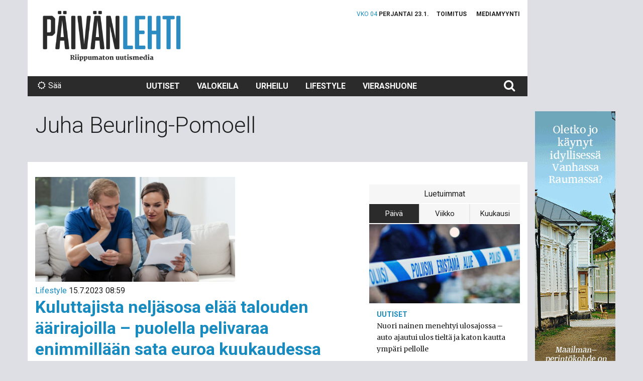

--- FILE ---
content_type: text/html; charset=UTF-8
request_url: https://www.paivanlehti.fi/tag/juha-beurling-pomoell/
body_size: 11143
content:
<!DOCTYPE html>
<!--[if IE 7]>
<html class="ie ie7" lang="fi">
<![endif]-->
<!--[if IE 8]>
<html class="ie ie8" lang="fi">
<![endif]-->
<!--[if !(IE 7) & !(IE 8)]><!-->
<html lang="fi">
<!--<![endif]-->
<head>
	<meta charset="UTF-8">
	<meta name="viewport" content="width=device-width, initial-scale=1">
		<link rel="profile" href="http://gmpg.org/xfn/11">

	<link rel="apple-touch-icon" sizes="60x60" href="https://www.paivanlehti.fi/content/themes/propaganda/icons/apple-touch-icon-60x60.png" />
	<link rel="apple-touch-icon" sizes="72x72" href="https://www.paivanlehti.fi/content/themes/propaganda/icons/apple-touch-icon-72x72.png" />
	<link rel="apple-touch-icon" sizes="76x76" href="https://www.paivanlehti.fi/content/themes/propaganda/icons/apple-touch-icon-76x76.png" />
	<link rel="apple-touch-icon" sizes="114x114" href="https://www.paivanlehti.fi/content/themes/propaganda/icons/apple-touch-icon-114x114.png" />
	<link rel="apple-touch-icon" sizes="120x120" href="https://www.paivanlehti.fi/content/themes/propaganda/icons/apple-touch-icon-120x120.png" />
	<link rel="apple-touch-icon" sizes="144x144" href="https://www.paivanlehti.fi/content/themes/propaganda/icons/apple-touch-icon-144x144.png" />
		<link rel="icon" type="image/png" href="https://www.paivanlehti.fi/content/themes/propaganda/icons/favicon-32x32.png" sizes="32x32" />
	<link rel="icon" type="image/png" href="https://www.paivanlehti.fi/content/themes/propaganda/icons/favicon-96x96.png" sizes="96x96" />
	<meta property="og:type" content="website" />
	<meta name="cpm-adcom-site-verification" content="ac0c896e9bbfe6e79eced4746997ca1e">
	<meta property="og:url" content="https://www.paivanlehti.fi/kuluttajista-neljasosa-elaa-talouden-aarirajoilla-puolella-pelivaraa-enimmillaan-sata-euroa-kuukaudessa/" />
	<meta property="og:image" content="https://www.paivanlehti.fi/content/themes/propaganda/img/paivanlehti-some.jpg" />
	<meta property="fb:admins" content="100000233161490" />
	<meta property="fb:admins" content="100003853343163" />
	<meta property="fb:admins" content="100000498847102" />
	<meta property="fb:admins" content="733354531" />
		<meta property="fb:page_id" content="1198570486829654" />
	<!--[if lt IE 9]>
	<script src="https://www.paivanlehti.fi/content/themes/propaganda/js/html5.js"></script>
	<![endif]-->
	<script>
	(function(){document.documentElement.className='js'})();
	document.getElementsByTagName("html")[0].setAttribute('class','wf-loading');
	document.getElementsByTagName("html")[0].setAttribute('className','wf-loading');
	</script>
	<title>Juha Beurling-Pomoell &#8211; Päivän Lehti</title>
<meta name='robots' content='max-image-preview:large' />
<link rel='dns-prefetch' href='//ajax.googleapis.com' />
<link rel='dns-prefetch' href='//maxcdn.bootstrapcdn.com' />
<link rel="alternate" type="application/rss+xml" title="Päivän Lehti &raquo; Juha Beurling-Pomoell avainsanan RSS-syöte" href="https://www.paivanlehti.fi/tag/juha-beurling-pomoell/feed/" />
<style id='wp-img-auto-sizes-contain-inline-css' type='text/css'>
img:is([sizes=auto i],[sizes^="auto," i]){contain-intrinsic-size:3000px 1500px}
/*# sourceURL=wp-img-auto-sizes-contain-inline-css */
</style>
<style id='wp-emoji-styles-inline-css' type='text/css'>

	img.wp-smiley, img.emoji {
		display: inline !important;
		border: none !important;
		box-shadow: none !important;
		height: 1em !important;
		width: 1em !important;
		margin: 0 0.07em !important;
		vertical-align: -0.1em !important;
		background: none !important;
		padding: 0 !important;
	}
/*# sourceURL=wp-emoji-styles-inline-css */
</style>
<style id='wp-block-library-inline-css' type='text/css'>
:root{--wp-block-synced-color:#7a00df;--wp-block-synced-color--rgb:122,0,223;--wp-bound-block-color:var(--wp-block-synced-color);--wp-editor-canvas-background:#ddd;--wp-admin-theme-color:#007cba;--wp-admin-theme-color--rgb:0,124,186;--wp-admin-theme-color-darker-10:#006ba1;--wp-admin-theme-color-darker-10--rgb:0,107,160.5;--wp-admin-theme-color-darker-20:#005a87;--wp-admin-theme-color-darker-20--rgb:0,90,135;--wp-admin-border-width-focus:2px}@media (min-resolution:192dpi){:root{--wp-admin-border-width-focus:1.5px}}.wp-element-button{cursor:pointer}:root .has-very-light-gray-background-color{background-color:#eee}:root .has-very-dark-gray-background-color{background-color:#313131}:root .has-very-light-gray-color{color:#eee}:root .has-very-dark-gray-color{color:#313131}:root .has-vivid-green-cyan-to-vivid-cyan-blue-gradient-background{background:linear-gradient(135deg,#00d084,#0693e3)}:root .has-purple-crush-gradient-background{background:linear-gradient(135deg,#34e2e4,#4721fb 50%,#ab1dfe)}:root .has-hazy-dawn-gradient-background{background:linear-gradient(135deg,#faaca8,#dad0ec)}:root .has-subdued-olive-gradient-background{background:linear-gradient(135deg,#fafae1,#67a671)}:root .has-atomic-cream-gradient-background{background:linear-gradient(135deg,#fdd79a,#004a59)}:root .has-nightshade-gradient-background{background:linear-gradient(135deg,#330968,#31cdcf)}:root .has-midnight-gradient-background{background:linear-gradient(135deg,#020381,#2874fc)}:root{--wp--preset--font-size--normal:16px;--wp--preset--font-size--huge:42px}.has-regular-font-size{font-size:1em}.has-larger-font-size{font-size:2.625em}.has-normal-font-size{font-size:var(--wp--preset--font-size--normal)}.has-huge-font-size{font-size:var(--wp--preset--font-size--huge)}.has-text-align-center{text-align:center}.has-text-align-left{text-align:left}.has-text-align-right{text-align:right}.has-fit-text{white-space:nowrap!important}#end-resizable-editor-section{display:none}.aligncenter{clear:both}.items-justified-left{justify-content:flex-start}.items-justified-center{justify-content:center}.items-justified-right{justify-content:flex-end}.items-justified-space-between{justify-content:space-between}.screen-reader-text{border:0;clip-path:inset(50%);height:1px;margin:-1px;overflow:hidden;padding:0;position:absolute;width:1px;word-wrap:normal!important}.screen-reader-text:focus{background-color:#ddd;clip-path:none;color:#444;display:block;font-size:1em;height:auto;left:5px;line-height:normal;padding:15px 23px 14px;text-decoration:none;top:5px;width:auto;z-index:100000}html :where(.has-border-color){border-style:solid}html :where([style*=border-top-color]){border-top-style:solid}html :where([style*=border-right-color]){border-right-style:solid}html :where([style*=border-bottom-color]){border-bottom-style:solid}html :where([style*=border-left-color]){border-left-style:solid}html :where([style*=border-width]){border-style:solid}html :where([style*=border-top-width]){border-top-style:solid}html :where([style*=border-right-width]){border-right-style:solid}html :where([style*=border-bottom-width]){border-bottom-style:solid}html :where([style*=border-left-width]){border-left-style:solid}html :where(img[class*=wp-image-]){height:auto;max-width:100%}:where(figure){margin:0 0 1em}html :where(.is-position-sticky){--wp-admin--admin-bar--position-offset:var(--wp-admin--admin-bar--height,0px)}@media screen and (max-width:600px){html :where(.is-position-sticky){--wp-admin--admin-bar--position-offset:0px}}

/*# sourceURL=wp-block-library-inline-css */
</style><style id='global-styles-inline-css' type='text/css'>
:root{--wp--preset--aspect-ratio--square: 1;--wp--preset--aspect-ratio--4-3: 4/3;--wp--preset--aspect-ratio--3-4: 3/4;--wp--preset--aspect-ratio--3-2: 3/2;--wp--preset--aspect-ratio--2-3: 2/3;--wp--preset--aspect-ratio--16-9: 16/9;--wp--preset--aspect-ratio--9-16: 9/16;--wp--preset--color--black: #000000;--wp--preset--color--cyan-bluish-gray: #abb8c3;--wp--preset--color--white: #ffffff;--wp--preset--color--pale-pink: #f78da7;--wp--preset--color--vivid-red: #cf2e2e;--wp--preset--color--luminous-vivid-orange: #ff6900;--wp--preset--color--luminous-vivid-amber: #fcb900;--wp--preset--color--light-green-cyan: #7bdcb5;--wp--preset--color--vivid-green-cyan: #00d084;--wp--preset--color--pale-cyan-blue: #8ed1fc;--wp--preset--color--vivid-cyan-blue: #0693e3;--wp--preset--color--vivid-purple: #9b51e0;--wp--preset--gradient--vivid-cyan-blue-to-vivid-purple: linear-gradient(135deg,rgb(6,147,227) 0%,rgb(155,81,224) 100%);--wp--preset--gradient--light-green-cyan-to-vivid-green-cyan: linear-gradient(135deg,rgb(122,220,180) 0%,rgb(0,208,130) 100%);--wp--preset--gradient--luminous-vivid-amber-to-luminous-vivid-orange: linear-gradient(135deg,rgb(252,185,0) 0%,rgb(255,105,0) 100%);--wp--preset--gradient--luminous-vivid-orange-to-vivid-red: linear-gradient(135deg,rgb(255,105,0) 0%,rgb(207,46,46) 100%);--wp--preset--gradient--very-light-gray-to-cyan-bluish-gray: linear-gradient(135deg,rgb(238,238,238) 0%,rgb(169,184,195) 100%);--wp--preset--gradient--cool-to-warm-spectrum: linear-gradient(135deg,rgb(74,234,220) 0%,rgb(151,120,209) 20%,rgb(207,42,186) 40%,rgb(238,44,130) 60%,rgb(251,105,98) 80%,rgb(254,248,76) 100%);--wp--preset--gradient--blush-light-purple: linear-gradient(135deg,rgb(255,206,236) 0%,rgb(152,150,240) 100%);--wp--preset--gradient--blush-bordeaux: linear-gradient(135deg,rgb(254,205,165) 0%,rgb(254,45,45) 50%,rgb(107,0,62) 100%);--wp--preset--gradient--luminous-dusk: linear-gradient(135deg,rgb(255,203,112) 0%,rgb(199,81,192) 50%,rgb(65,88,208) 100%);--wp--preset--gradient--pale-ocean: linear-gradient(135deg,rgb(255,245,203) 0%,rgb(182,227,212) 50%,rgb(51,167,181) 100%);--wp--preset--gradient--electric-grass: linear-gradient(135deg,rgb(202,248,128) 0%,rgb(113,206,126) 100%);--wp--preset--gradient--midnight: linear-gradient(135deg,rgb(2,3,129) 0%,rgb(40,116,252) 100%);--wp--preset--font-size--small: 13px;--wp--preset--font-size--medium: 20px;--wp--preset--font-size--large: 36px;--wp--preset--font-size--x-large: 42px;--wp--preset--spacing--20: 0.44rem;--wp--preset--spacing--30: 0.67rem;--wp--preset--spacing--40: 1rem;--wp--preset--spacing--50: 1.5rem;--wp--preset--spacing--60: 2.25rem;--wp--preset--spacing--70: 3.38rem;--wp--preset--spacing--80: 5.06rem;--wp--preset--shadow--natural: 6px 6px 9px rgba(0, 0, 0, 0.2);--wp--preset--shadow--deep: 12px 12px 50px rgba(0, 0, 0, 0.4);--wp--preset--shadow--sharp: 6px 6px 0px rgba(0, 0, 0, 0.2);--wp--preset--shadow--outlined: 6px 6px 0px -3px rgb(255, 255, 255), 6px 6px rgb(0, 0, 0);--wp--preset--shadow--crisp: 6px 6px 0px rgb(0, 0, 0);}:where(.is-layout-flex){gap: 0.5em;}:where(.is-layout-grid){gap: 0.5em;}body .is-layout-flex{display: flex;}.is-layout-flex{flex-wrap: wrap;align-items: center;}.is-layout-flex > :is(*, div){margin: 0;}body .is-layout-grid{display: grid;}.is-layout-grid > :is(*, div){margin: 0;}:where(.wp-block-columns.is-layout-flex){gap: 2em;}:where(.wp-block-columns.is-layout-grid){gap: 2em;}:where(.wp-block-post-template.is-layout-flex){gap: 1.25em;}:where(.wp-block-post-template.is-layout-grid){gap: 1.25em;}.has-black-color{color: var(--wp--preset--color--black) !important;}.has-cyan-bluish-gray-color{color: var(--wp--preset--color--cyan-bluish-gray) !important;}.has-white-color{color: var(--wp--preset--color--white) !important;}.has-pale-pink-color{color: var(--wp--preset--color--pale-pink) !important;}.has-vivid-red-color{color: var(--wp--preset--color--vivid-red) !important;}.has-luminous-vivid-orange-color{color: var(--wp--preset--color--luminous-vivid-orange) !important;}.has-luminous-vivid-amber-color{color: var(--wp--preset--color--luminous-vivid-amber) !important;}.has-light-green-cyan-color{color: var(--wp--preset--color--light-green-cyan) !important;}.has-vivid-green-cyan-color{color: var(--wp--preset--color--vivid-green-cyan) !important;}.has-pale-cyan-blue-color{color: var(--wp--preset--color--pale-cyan-blue) !important;}.has-vivid-cyan-blue-color{color: var(--wp--preset--color--vivid-cyan-blue) !important;}.has-vivid-purple-color{color: var(--wp--preset--color--vivid-purple) !important;}.has-black-background-color{background-color: var(--wp--preset--color--black) !important;}.has-cyan-bluish-gray-background-color{background-color: var(--wp--preset--color--cyan-bluish-gray) !important;}.has-white-background-color{background-color: var(--wp--preset--color--white) !important;}.has-pale-pink-background-color{background-color: var(--wp--preset--color--pale-pink) !important;}.has-vivid-red-background-color{background-color: var(--wp--preset--color--vivid-red) !important;}.has-luminous-vivid-orange-background-color{background-color: var(--wp--preset--color--luminous-vivid-orange) !important;}.has-luminous-vivid-amber-background-color{background-color: var(--wp--preset--color--luminous-vivid-amber) !important;}.has-light-green-cyan-background-color{background-color: var(--wp--preset--color--light-green-cyan) !important;}.has-vivid-green-cyan-background-color{background-color: var(--wp--preset--color--vivid-green-cyan) !important;}.has-pale-cyan-blue-background-color{background-color: var(--wp--preset--color--pale-cyan-blue) !important;}.has-vivid-cyan-blue-background-color{background-color: var(--wp--preset--color--vivid-cyan-blue) !important;}.has-vivid-purple-background-color{background-color: var(--wp--preset--color--vivid-purple) !important;}.has-black-border-color{border-color: var(--wp--preset--color--black) !important;}.has-cyan-bluish-gray-border-color{border-color: var(--wp--preset--color--cyan-bluish-gray) !important;}.has-white-border-color{border-color: var(--wp--preset--color--white) !important;}.has-pale-pink-border-color{border-color: var(--wp--preset--color--pale-pink) !important;}.has-vivid-red-border-color{border-color: var(--wp--preset--color--vivid-red) !important;}.has-luminous-vivid-orange-border-color{border-color: var(--wp--preset--color--luminous-vivid-orange) !important;}.has-luminous-vivid-amber-border-color{border-color: var(--wp--preset--color--luminous-vivid-amber) !important;}.has-light-green-cyan-border-color{border-color: var(--wp--preset--color--light-green-cyan) !important;}.has-vivid-green-cyan-border-color{border-color: var(--wp--preset--color--vivid-green-cyan) !important;}.has-pale-cyan-blue-border-color{border-color: var(--wp--preset--color--pale-cyan-blue) !important;}.has-vivid-cyan-blue-border-color{border-color: var(--wp--preset--color--vivid-cyan-blue) !important;}.has-vivid-purple-border-color{border-color: var(--wp--preset--color--vivid-purple) !important;}.has-vivid-cyan-blue-to-vivid-purple-gradient-background{background: var(--wp--preset--gradient--vivid-cyan-blue-to-vivid-purple) !important;}.has-light-green-cyan-to-vivid-green-cyan-gradient-background{background: var(--wp--preset--gradient--light-green-cyan-to-vivid-green-cyan) !important;}.has-luminous-vivid-amber-to-luminous-vivid-orange-gradient-background{background: var(--wp--preset--gradient--luminous-vivid-amber-to-luminous-vivid-orange) !important;}.has-luminous-vivid-orange-to-vivid-red-gradient-background{background: var(--wp--preset--gradient--luminous-vivid-orange-to-vivid-red) !important;}.has-very-light-gray-to-cyan-bluish-gray-gradient-background{background: var(--wp--preset--gradient--very-light-gray-to-cyan-bluish-gray) !important;}.has-cool-to-warm-spectrum-gradient-background{background: var(--wp--preset--gradient--cool-to-warm-spectrum) !important;}.has-blush-light-purple-gradient-background{background: var(--wp--preset--gradient--blush-light-purple) !important;}.has-blush-bordeaux-gradient-background{background: var(--wp--preset--gradient--blush-bordeaux) !important;}.has-luminous-dusk-gradient-background{background: var(--wp--preset--gradient--luminous-dusk) !important;}.has-pale-ocean-gradient-background{background: var(--wp--preset--gradient--pale-ocean) !important;}.has-electric-grass-gradient-background{background: var(--wp--preset--gradient--electric-grass) !important;}.has-midnight-gradient-background{background: var(--wp--preset--gradient--midnight) !important;}.has-small-font-size{font-size: var(--wp--preset--font-size--small) !important;}.has-medium-font-size{font-size: var(--wp--preset--font-size--medium) !important;}.has-large-font-size{font-size: var(--wp--preset--font-size--large) !important;}.has-x-large-font-size{font-size: var(--wp--preset--font-size--x-large) !important;}
/*# sourceURL=global-styles-inline-css */
</style>

<style id='classic-theme-styles-inline-css' type='text/css'>
/*! This file is auto-generated */
.wp-block-button__link{color:#fff;background-color:#32373c;border-radius:9999px;box-shadow:none;text-decoration:none;padding:calc(.667em + 2px) calc(1.333em + 2px);font-size:1.125em}.wp-block-file__button{background:#32373c;color:#fff;text-decoration:none}
/*# sourceURL=/wp-includes/css/classic-themes.min.css */
</style>
<link rel='stylesheet' id='style-css' href='https://www.paivanlehti.fi/content/themes/propaganda/style.css?ver=1.5.6' type='text/css' media='all' />
<link rel="https://api.w.org/" href="https://www.paivanlehti.fi/wp-json/" /><link rel="alternate" title="JSON" type="application/json" href="https://www.paivanlehti.fi/wp-json/wp/v2/tags/28658" /><script type="text/javascript" src="https://ajax.googleapis.com/ajax/libs/jquery/2.2.2/jquery.min.js?ver=2.2.2" id="jquery-js"></script>

		
</head>

<body class="archive tag tag-juha-beurling-pomoell tag-28658 wp-theme-propaganda">

<div id="fb-root"></div>
<script>(function(d, s, id) {
  var js, fjs = d.getElementsByTagName(s)[0];
  if (d.getElementById(id)) return;
  js = d.createElement(s); js.id = id;
  js.src = "//connect.facebook.net/fi_FI/sdk.js#xfbml=1&version=v2.9&appId=1314292265248017";
  fjs.parentNode.insertBefore(js, fjs);
}(document, 'script', 'facebook-jssdk'));</script>

<div id="page" class="hfeed site">
	<header id="masthead" class="site-header" role="banner">
		<nav id="primary-navigation" class="site-navigation primary-navigation navbar navbar-default" role="navigation">
			<div class="container main-wrapper">
				<div class="navbar-header">
					<button class="c-hamburger c-hamburger--htx navbar-toggle" data-toggle="collapse" data-target="#primary-navbar">
						<span>Ensisijainen valikko</span>
					</button>
										<span class="site-title navbar-brand">
						<a href="https://www.paivanlehti.fi/" rel="home" class="text-hide">Päivän Lehti</a>
					</span>

					<div class="secondary-menu hidden-xs"><ul id="menu-apuvalikko" class=""><li class="now hidden-xs"><span class="week">vko 04</span> <span class="date">Perjantai 23.1.</span></li><li id="menu-item-68" class="menu-item menu-item-type-post_type menu-item-object-page menu-item-68"><a href="https://www.paivanlehti.fi/toimitus/">Toimitus</a></li>
<li id="menu-item-69" class="menu-item menu-item-type-post_type menu-item-object-page menu-item-69"><a href="https://www.paivanlehti.fi/mediamyynti/">Mediamyynti</a></li>
</ul></div>					<span class="now hidden-xs">
						<span class="week">vko 04</span>
						<span class="date">
							Perjantai 23.1.						</span>
					</span>
				</div>
				<a class="screen-reader-text skip-link" href="#main">Siirry sisältöön</a>
				<div class="collapse navbar-collapse" id="primary-navbar">
					<ul id="menu-paavalikko" class="nav navbar-nav"><li id="menu-item-13" class="link-uutiset menu-item menu-item-type-taxonomy menu-item-object-category menu-item-13"><a title="Uutiset" href="https://www.paivanlehti.fi/arkisto/uutiset/">Uutiset</a></li>
<li id="menu-item-14" class="link-valokeila menu-item menu-item-type-taxonomy menu-item-object-category menu-item-14"><a title="Valokeila" href="https://www.paivanlehti.fi/arkisto/valokeila/">Valokeila</a></li>
<li id="menu-item-12" class="link-urheilu menu-item menu-item-type-taxonomy menu-item-object-category menu-item-12"><a title="Urheilu" href="https://www.paivanlehti.fi/arkisto/urheilu/">Urheilu</a></li>
<li id="menu-item-11" class="link-lifestyle menu-item menu-item-type-taxonomy menu-item-object-category menu-item-11"><a title="Lifestyle" href="https://www.paivanlehti.fi/arkisto/lifestyle/">Lifestyle</a></li>
<li id="menu-item-14979" class="menu-item menu-item-type-taxonomy menu-item-object-category menu-item-14979"><a title="Vierashuone" href="https://www.paivanlehti.fi/arkisto/vierashuone/">Vierashuone</a></li>
</ul>					<div class="secondary-menu visible-xs"><ul id="menu-apuvalikko-1" class=""><li class="now hidden-xs"><span class="week">vko 04</span> <span class="date">Perjantai 23.1.</span></li><li class="menu-item menu-item-type-post_type menu-item-object-page menu-item-68"><a href="https://www.paivanlehti.fi/toimitus/">Toimitus</a></li>
<li class="menu-item menu-item-type-post_type menu-item-object-page menu-item-69"><a href="https://www.paivanlehti.fi/mediamyynti/">Mediamyynti</a></li>
</ul></div>					<div class="weather hidden-xs">
						<a href="http://ilmatieteenlaitos.fi/" target="_blank"><i class="fa fa-sun-o" aria-hidden="true"></i>Sää</a>
					</div>
					<div class="search">
						<form role="search" method="get" class="search-form" action="https://www.paivanlehti.fi/">
				<label>
					<span class="screen-reader-text">Haku:</span>
					<input type="search" class="search-field" placeholder="Haku &hellip;" value="" name="s" />
				</label>
				<input type="submit" class="search-submit" value="Hae" />
			</form>					</div>
				</div>
				<div class="row">
					<div class="col-ad col-xs-12 hidden-xs hidden-sm">
	<div class="ad" id="ad-before-content">
		<!--Asynchronous Tag passing of schain-->
<script type="text/javascript">
    var adformtag = adformtag || [];
    adformtag.push(function () {
        adformtag.setRequestParam('schain', '1.0,1!nostemedia.fi,11149,1')
    });
</script>
<!-- FI_Päivän_Lehti_Digital / Päivänlehti.fi / desktop-ros-header-980x400 -->
<div data-visx data-ad-unit="930915" data-is-mobile="0" data-page-url=""></div>
<script async="async" src="https://s.visx.net/tag.js"></script>
	</div>
</div>

									</div>
			</div>
		</nav>
	</header><!-- .site-header -->

	<main id="main" class="site-main" role="main">
		<div class="container main-wrapper">
							<div class="row">
					<div class="col-sm-12">
						<header class="category-header">
							<h1 class="page-title">Juha Beurling-Pomoell						</header><!-- .page-header -->
					</div>
				</div>
				<div class="content-wrapper">
					<div class="main-column">
						<div class="main-column-wrapper articles">
							

<article id="post-82687" class="categorys-latest-post lifestyle light-color">
	<div class="article-wrapper">
				<a href="https://www.paivanlehti.fi/kuluttajista-neljasosa-elaa-talouden-aarirajoilla-puolella-pelivaraa-enimmillaan-sata-euroa-kuukaudessa/">
			<img class="lazy article-image" data-original="https://www.paivanlehti.fi/content/uploads/Perheen-talous-15072023-Fotolia-825x433.jpg" alt="Kuluttajista neljäsosa elää talouden äärirajoilla – puolella pelivaraa enimmillään sata euroa kuukaudessa" width="398" height="209" />
			<noscript>
				<img class="article-image" src="https://www.paivanlehti.fi/content/uploads/Perheen-talous-15072023-Fotolia-825x433.jpg" alt="Kuluttajista neljäsosa elää talouden äärirajoilla – puolella pelivaraa enimmillään sata euroa kuukaudessa" width="398" height="209" />
			</noscript>
		</a>
			
		<div class="article-content-wrapper">
			<header>
				<span class="article-meta">
					<a href="https://www.paivanlehti.fi/arkisto/lifestyle/" class="article-category-link">Lifestyle</a>					<span class="article-date">15.7.2023 08:59</span>
				</span>
				<h2 class="entry-title"><a href="https://www.paivanlehti.fi/kuluttajista-neljasosa-elaa-talouden-aarirajoilla-puolella-pelivaraa-enimmillaan-sata-euroa-kuukaudessa/" rel="bookmark">Kuluttajista neljäsosa elää talouden äärirajoilla – puolella pelivaraa enimmillään sata euroa kuukaudessa</a></h2>			</header>
			<p class="article-excerpt"><a href="https://www.paivanlehti.fi/kuluttajista-neljasosa-elaa-talouden-aarirajoilla-puolella-pelivaraa-enimmillaan-sata-euroa-kuukaudessa/">Tutkimuksen mukaan erityisesti ruoan hinnan nousu vaikuttaa kotitalouden taloudelliseen tilanteeseen.</a></p>			<footer>
				<div class="social-share-archive" data-post-url="https://www.paivanlehti.fi/kuluttajista-neljasosa-elaa-talouden-aarirajoilla-puolella-pelivaraa-enimmillaan-sata-euroa-kuukaudessa/">
	<a class="social-share-link link-facebook" href="https://www.facebook.com/sharer/sharer.php?u=https%3A%2F%2Fwww.paivanlehti.fi%2Fkuluttajista-neljasosa-elaa-talouden-aarirajoilla-puolella-pelivaraa-enimmillaan-sata-euroa-kuukaudessa%2F" target="_blank"><i class="fa fa-facebook" aria-hidden="true"></i> <span class="social-share-count"></span></a>
	<a class="social-share-link link-twitter" href="https://twitter.com/intent/tweet?text=Kuluttajista%20neljäsosa%20elää%20talouden%20äärirajoilla%20–%20puolella%20pelivaraa%20enimmillään%20sata%20euroa%20kuukaudessa&amp;url=https%3A%2F%2Fwww.paivanlehti.fi%2Fkuluttajista-neljasosa-elaa-talouden-aarirajoilla-puolella-pelivaraa-enimmillaan-sata-euroa-kuukaudessa%2F&amp;via=Crunchify" target="_blank"><i class="fa fa-twitter" aria-hidden="true"></i></a>
	</div>			</footer>
		</div>
	</div>
</article>


<article id="post-75528" class="category-post lifestyle light-color">
	<div class="article-wrapper">
				<a href="https://www.paivanlehti.fi/joka-viidennella-kotitaloudella-ei-ole-varaa-elinkustannusten-nousuun-yksinhuoltajat-ja-yksinasuvat-ahdingossa/">
			<img class="lazy article-image" data-original="https://www.paivanlehti.fi/content/uploads/Perheen-talous-07102022-Fotolia-398x209.jpg" alt="Joka viidennellä kotitaloudella ei ole varaa elinkustannusten nousuun – yksinhuoltajat ja yksinasuvat ahdingossa" width="398" height="209" />
			<noscript>
				<img class="article-image" src="https://www.paivanlehti.fi/content/uploads/Perheen-talous-07102022-Fotolia-398x209.jpg" alt="Joka viidennellä kotitaloudella ei ole varaa elinkustannusten nousuun – yksinhuoltajat ja yksinasuvat ahdingossa" width="398" height="209" />
			</noscript>
		</a>
			
		<div class="article-content-wrapper">
			<header>
				<span class="article-meta">
					<a href="https://www.paivanlehti.fi/arkisto/lifestyle/" class="article-category-link">Lifestyle</a>					<span class="article-date">7.10.2022 08:40</span>
				</span>
				<h2 class="entry-title"><a href="https://www.paivanlehti.fi/joka-viidennella-kotitaloudella-ei-ole-varaa-elinkustannusten-nousuun-yksinhuoltajat-ja-yksinasuvat-ahdingossa/" rel="bookmark">Joka viidennellä kotitaloudella ei ole varaa elinkustannusten nousuun – yksinhuoltajat ja yksinasuvat ahdingossa</a></h2>			</header>
			<p class="article-excerpt"><a href="https://www.paivanlehti.fi/joka-viidennella-kotitaloudella-ei-ole-varaa-elinkustannusten-nousuun-yksinhuoltajat-ja-yksinasuvat-ahdingossa/">Kuluttajaliiton kyselyssä selvitettiin, kuinka paljon kotitalouden kuukausittaiset menot voisivat nousta.</a></p>			<footer>
				<div class="social-share-archive" data-post-url="https://www.paivanlehti.fi/joka-viidennella-kotitaloudella-ei-ole-varaa-elinkustannusten-nousuun-yksinhuoltajat-ja-yksinasuvat-ahdingossa/">
	<a class="social-share-link link-facebook" href="https://www.facebook.com/sharer/sharer.php?u=https%3A%2F%2Fwww.paivanlehti.fi%2Fjoka-viidennella-kotitaloudella-ei-ole-varaa-elinkustannusten-nousuun-yksinhuoltajat-ja-yksinasuvat-ahdingossa%2F" target="_blank"><i class="fa fa-facebook" aria-hidden="true"></i> <span class="social-share-count"></span></a>
	<a class="social-share-link link-twitter" href="https://twitter.com/intent/tweet?text=Joka%20viidennellä%20kotitaloudella%20ei%20ole%20varaa%20elinkustannusten%20nousuun%20–%20yksinhuoltajat%20ja%20yksinasuvat%20ahdingossa&amp;url=https%3A%2F%2Fwww.paivanlehti.fi%2Fjoka-viidennella-kotitaloudella-ei-ole-varaa-elinkustannusten-nousuun-yksinhuoltajat-ja-yksinasuvat-ahdingossa%2F&amp;via=Crunchify" target="_blank"><i class="fa fa-twitter" aria-hidden="true"></i></a>
	</div>			</footer>
		</div>
	</div>
</article>


<article id="post-67199" class="category-post lifestyle light-color">
	<div class="article-wrapper">
				<a href="https://www.paivanlehti.fi/hammaslaakareiden-hinnoissa-merkittavia-eroja-jopa-yli-200-euroa-samassa-toimenpiteessa-halvimman-ja-kalleimman-valilla/">
			<img class="lazy article-image" data-original="https://www.paivanlehti.fi/content/uploads/Hammaslaakari-16122021-Fotolia-398x209.jpg" alt="Hammaslääkäreiden hinnoissa merkittäviä eroja – jopa yli 200 euroa samassa toimenpiteessä halvimman ja kalleimman välillä" width="398" height="209" />
			<noscript>
				<img class="article-image" src="https://www.paivanlehti.fi/content/uploads/Hammaslaakari-16122021-Fotolia-398x209.jpg" alt="Hammaslääkäreiden hinnoissa merkittäviä eroja – jopa yli 200 euroa samassa toimenpiteessä halvimman ja kalleimman välillä" width="398" height="209" />
			</noscript>
		</a>
			
		<div class="article-content-wrapper">
			<header>
				<span class="article-meta">
					<a href="https://www.paivanlehti.fi/arkisto/lifestyle/" class="article-category-link">Lifestyle</a>					<span class="article-date">16.12.2021 08:46</span>
				</span>
				<h2 class="entry-title"><a href="https://www.paivanlehti.fi/hammaslaakareiden-hinnoissa-merkittavia-eroja-jopa-yli-200-euroa-samassa-toimenpiteessa-halvimman-ja-kalleimman-valilla/" rel="bookmark">Hammaslääkäreiden hinnoissa merkittäviä eroja – jopa yli 200 euroa samassa toimenpiteessä halvimman ja kalleimman välillä</a></h2>			</header>
			<p class="article-excerpt"><a href="https://www.paivanlehti.fi/hammaslaakareiden-hinnoissa-merkittavia-eroja-jopa-yli-200-euroa-samassa-toimenpiteessa-halvimman-ja-kalleimman-valilla/">Kuluttajaliiton vertailussa oli mukana lähes 50 hammasklinikkaa.</a></p>			<footer>
				<div class="social-share-archive" data-post-url="https://www.paivanlehti.fi/hammaslaakareiden-hinnoissa-merkittavia-eroja-jopa-yli-200-euroa-samassa-toimenpiteessa-halvimman-ja-kalleimman-valilla/">
	<a class="social-share-link link-facebook" href="https://www.facebook.com/sharer/sharer.php?u=https%3A%2F%2Fwww.paivanlehti.fi%2Fhammaslaakareiden-hinnoissa-merkittavia-eroja-jopa-yli-200-euroa-samassa-toimenpiteessa-halvimman-ja-kalleimman-valilla%2F" target="_blank"><i class="fa fa-facebook" aria-hidden="true"></i> <span class="social-share-count"></span></a>
	<a class="social-share-link link-twitter" href="https://twitter.com/intent/tweet?text=Hammaslääkäreiden%20hinnoissa%20merkittäviä%20eroja%20–%20jopa%20yli%20200%20euroa%20samassa%20toimenpiteessä%20halvimman%20ja%20kalleimman%20välillä&amp;url=https%3A%2F%2Fwww.paivanlehti.fi%2Fhammaslaakareiden-hinnoissa-merkittavia-eroja-jopa-yli-200-euroa-samassa-toimenpiteessa-halvimman-ja-kalleimman-valilla%2F&amp;via=Crunchify" target="_blank"><i class="fa fa-twitter" aria-hidden="true"></i></a>
	</div>			</footer>
		</div>
	</div>
</article>


<article id="post-64022" class="category-post uutiset light-color">
	<div class="article-wrapper">
				<a href="https://www.paivanlehti.fi/autokatsastuksen-hinnoissa-lahes-50-euron-hintaeroja-markkinajohtaja-kieltaytyi-antamasta-tietoja/">
			<img class="lazy article-image" data-original="https://www.paivanlehti.fi/content/uploads/Mekaanikko-13092021-Fotolia-398x209.jpg" alt="Autokatsastuksen hinnoissa lähes 50 euron hintaeroja – markkinajohtaja kieltäytyi antamasta tietoja" width="398" height="209" />
			<noscript>
				<img class="article-image" src="https://www.paivanlehti.fi/content/uploads/Mekaanikko-13092021-Fotolia-398x209.jpg" alt="Autokatsastuksen hinnoissa lähes 50 euron hintaeroja – markkinajohtaja kieltäytyi antamasta tietoja" width="398" height="209" />
			</noscript>
		</a>
			
		<div class="article-content-wrapper">
			<header>
				<span class="article-meta">
					<a href="https://www.paivanlehti.fi/arkisto/uutiset/" class="article-category-link">Uutiset</a>					<span class="article-date">13.9.2021 07:58</span>
				</span>
				<h2 class="entry-title"><a href="https://www.paivanlehti.fi/autokatsastuksen-hinnoissa-lahes-50-euron-hintaeroja-markkinajohtaja-kieltaytyi-antamasta-tietoja/" rel="bookmark">Autokatsastuksen hinnoissa lähes 50 euron hintaeroja – markkinajohtaja kieltäytyi antamasta tietoja</a></h2>			</header>
			<p class="article-excerpt"><a href="https://www.paivanlehti.fi/autokatsastuksen-hinnoissa-lahes-50-euron-hintaeroja-markkinajohtaja-kieltaytyi-antamasta-tietoja/">Hintaan vaikuttaa erityisesti varaako ajan netissä, puhelimitse vai ajaako katsastukseen ilman ajanvarausta.</a></p>			<footer>
				<div class="social-share-archive" data-post-url="https://www.paivanlehti.fi/autokatsastuksen-hinnoissa-lahes-50-euron-hintaeroja-markkinajohtaja-kieltaytyi-antamasta-tietoja/">
	<a class="social-share-link link-facebook" href="https://www.facebook.com/sharer/sharer.php?u=https%3A%2F%2Fwww.paivanlehti.fi%2Fautokatsastuksen-hinnoissa-lahes-50-euron-hintaeroja-markkinajohtaja-kieltaytyi-antamasta-tietoja%2F" target="_blank"><i class="fa fa-facebook" aria-hidden="true"></i> <span class="social-share-count"></span></a>
	<a class="social-share-link link-twitter" href="https://twitter.com/intent/tweet?text=Autokatsastuksen%20hinnoissa%20lähes%2050%20euron%20hintaeroja%20–%20markkinajohtaja%20kieltäytyi%20antamasta%20tietoja&amp;url=https%3A%2F%2Fwww.paivanlehti.fi%2Fautokatsastuksen-hinnoissa-lahes-50-euron-hintaeroja-markkinajohtaja-kieltaytyi-antamasta-tietoja%2F&amp;via=Crunchify" target="_blank"><i class="fa fa-twitter" aria-hidden="true"></i></a>
	</div>			</footer>
		</div>
	</div>
</article>


<article id="post-61406" class="category-post lifestyle light-color">
	<div class="article-wrapper">
				<a href="https://www.paivanlehti.fi/juhannuksen-suuri-makkaravertailu-kilohinnoissa-ja-rasvaprosenteissa-suuria-eroja/">
			<img class="lazy article-image" data-original="https://www.paivanlehti.fi/content/uploads/Grillimakkara-19062018-Lihatiedotus-398x209.jpg" alt="Juhannuksen suuri makkaravertailu – kilohinnoissa ja rasvaprosenteissa suuria eroja" width="398" height="209" />
			<noscript>
				<img class="article-image" src="https://www.paivanlehti.fi/content/uploads/Grillimakkara-19062018-Lihatiedotus-398x209.jpg" alt="Juhannuksen suuri makkaravertailu – kilohinnoissa ja rasvaprosenteissa suuria eroja" width="398" height="209" />
			</noscript>
		</a>
			
		<div class="article-content-wrapper">
			<header>
				<span class="article-meta">
					<a href="https://www.paivanlehti.fi/arkisto/lifestyle/" class="article-category-link">Lifestyle</a>					<span class="article-date">24.6.2021 08:11</span>
				</span>
				<h2 class="entry-title"><a href="https://www.paivanlehti.fi/juhannuksen-suuri-makkaravertailu-kilohinnoissa-ja-rasvaprosenteissa-suuria-eroja/" rel="bookmark">Juhannuksen suuri makkaravertailu – kilohinnoissa ja rasvaprosenteissa suuria eroja</a></h2>			</header>
			<p class="article-excerpt"><a href="https://www.paivanlehti.fi/juhannuksen-suuri-makkaravertailu-kilohinnoissa-ja-rasvaprosenteissa-suuria-eroja/">Kuluttajaliiton kesäisessä makkaravertailussa oli mukana 123 grillimakkaraa.</a></p>			<footer>
				<div class="social-share-archive" data-post-url="https://www.paivanlehti.fi/juhannuksen-suuri-makkaravertailu-kilohinnoissa-ja-rasvaprosenteissa-suuria-eroja/">
	<a class="social-share-link link-facebook" href="https://www.facebook.com/sharer/sharer.php?u=https%3A%2F%2Fwww.paivanlehti.fi%2Fjuhannuksen-suuri-makkaravertailu-kilohinnoissa-ja-rasvaprosenteissa-suuria-eroja%2F" target="_blank"><i class="fa fa-facebook" aria-hidden="true"></i> <span class="social-share-count"></span></a>
	<a class="social-share-link link-twitter" href="https://twitter.com/intent/tweet?text=Juhannuksen%20suuri%20makkaravertailu%20–%20kilohinnoissa%20ja%20rasvaprosenteissa%20suuria%20eroja&amp;url=https%3A%2F%2Fwww.paivanlehti.fi%2Fjuhannuksen-suuri-makkaravertailu-kilohinnoissa-ja-rasvaprosenteissa-suuria-eroja%2F&amp;via=Crunchify" target="_blank"><i class="fa fa-twitter" aria-hidden="true"></i></a>
	</div>			</footer>
		</div>
	</div>
</article>


<article id="post-56105" class="category-post-older uutiset light-color">
	<div class="article-wrapper">
				<a href="https://www.paivanlehti.fi/halyttava-lukema-jopa-miljoonia-huijaussoittojen-yrityksia-suomalaisten-puhelimiin-kuukausittain/">
			<img class="lazy article-image" data-original="https://www.paivanlehti.fi/content/uploads/Matkapuhelin-auto-02072019-Fotolia-398x209.jpg" alt="Hälyttävä lukema – jopa miljoonia huijaussoittojen yrityksiä suomalaisten puhelimiin kuukausittain" width="398" height="209" />
			<noscript>
				<img class="article-image" src="https://www.paivanlehti.fi/content/uploads/Matkapuhelin-auto-02072019-Fotolia-398x209.jpg" alt="Hälyttävä lukema – jopa miljoonia huijaussoittojen yrityksiä suomalaisten puhelimiin kuukausittain" width="398" height="209" />
			</noscript>
		</a>
			
		<div class="article-content-wrapper">
			<header>
				<span class="article-meta">
					<a href="https://www.paivanlehti.fi/arkisto/uutiset/" class="article-category-link">Uutiset</a>					<span class="article-date">30.1.2021 08:33</span>
				</span>
				<h2 class="entry-title"><a href="https://www.paivanlehti.fi/halyttava-lukema-jopa-miljoonia-huijaussoittojen-yrityksia-suomalaisten-puhelimiin-kuukausittain/" rel="bookmark">Hälyttävä lukema – jopa miljoonia huijaussoittojen yrityksiä suomalaisten puhelimiin kuukausittain</a></h2>			</header>
						<footer>
				<div class="social-share-archive" data-post-url="https://www.paivanlehti.fi/halyttava-lukema-jopa-miljoonia-huijaussoittojen-yrityksia-suomalaisten-puhelimiin-kuukausittain/">
	<a class="social-share-link link-facebook" href="https://www.facebook.com/sharer/sharer.php?u=https%3A%2F%2Fwww.paivanlehti.fi%2Fhalyttava-lukema-jopa-miljoonia-huijaussoittojen-yrityksia-suomalaisten-puhelimiin-kuukausittain%2F" target="_blank"><i class="fa fa-facebook" aria-hidden="true"></i> <span class="social-share-count"></span></a>
	<a class="social-share-link link-twitter" href="https://twitter.com/intent/tweet?text=Hälyttävä%20lukema%20–%20jopa%20miljoonia%20huijaussoittojen%20yrityksiä%20suomalaisten%20puhelimiin%20kuukausittain&amp;url=https%3A%2F%2Fwww.paivanlehti.fi%2Fhalyttava-lukema-jopa-miljoonia-huijaussoittojen-yrityksia-suomalaisten-puhelimiin-kuukausittain%2F&amp;via=Crunchify" target="_blank"><i class="fa fa-twitter" aria-hidden="true"></i></a>
	</div>			</footer>
		</div>
	</div>
</article>
						</div>
					</div>
					<aside class="sidebar">
						
<div class="col-ad hidden-xs hidden-sm">
	<div class="ad" id="ad-before-sidebar">
<!-- FI_Päivän_Lehti_Digital / Päivänlehti.fi / desktop-ros-center-300x250 -->
<div data-visx data-ad-unit="930912" data-is-mobile="0" data-page-url=""></div>
<script async="async" src="https://s.visx.net/tag.js"></script>
	</div>
</div>
<div class="sidebar-widget"><section class="widget most-popular">
	<div class="widget-header">
		<header>
			<h3>Luetuimmat</h3>
		</header>
		<ul class="nav nav-tabs" role="tablist">
			<li role="presentation" class="active">
				<a href="#daily" aria-controls="daily" role="tab" data-toggle="tab">Päivä</a>
			</li>
			<li role="presentation">
				<a href="#weekly" aria-controls="weekly" role="tab" data-toggle="tab">Viikko</a>
			</li>
			<li role="presentation">
				<a href="#monthly" aria-controls="monthly" role="tab" data-toggle="tab">Kuukausi</a>
			</li>
		</ul>
	</div>
	<div class="tab-content">
		<div role="tabpanel" class="tab-pane active" id="daily">
						<ul>
								<li>
					<div class="tab-article-image hidden-xs">
											<a href="https://www.paivanlehti.fi/nuori-nainen-menehtyi-ulosajossa-auto-ajautui-ulos-tielta-ja-katon-kautta-ympari-pellolle/">
							<img class="article-image" src="https://www.paivanlehti.fi/content/uploads/Poliisin-eristama-18012026-Poliisi-300x158.jpg" alt="Nuori nainen menehtyi ulosajossa – auto ajautui ulos tieltä ja katon kautta ympäri pellolle" width="300" height="158" />
						</a>
										</div>
					<div class="tab-article-content">
						<a href="https://www.paivanlehti.fi/arkisto/uutiset/" class="tab-article-category-link uutiset">Uutiset</a>						<a href="https://www.paivanlehti.fi/nuori-nainen-menehtyi-ulosajossa-auto-ajautui-ulos-tielta-ja-katon-kautta-ympari-pellolle/" class="tab-article-title">Nuori nainen menehtyi ulosajossa – auto ajautui ulos tieltä ja katon kautta ympäri pellolle</a>
					</div>
				</li>
								<li>
					<div class="tab-article-image hidden-xs">
											<a href="https://www.paivanlehti.fi/sdpn-mieskansanedustajat-ahdistelukohun-keskella-olen-kayttaytynyt-asiattomasti/">
							<img class="article-image" src="https://www.paivanlehti.fi/content/uploads/Marko-Asell-23012026-Jukka-Pekka-Flander-300x158.jpg" alt="SDP:n mieskansanedustajat ahdistelukohun keskellä – ”Olen käyttäytynyt asiattomasti”" width="300" height="158" />
						</a>
										</div>
					<div class="tab-article-content">
						<a href="https://www.paivanlehti.fi/arkisto/uutiset/" class="tab-article-category-link uutiset">Uutiset</a>						<a href="https://www.paivanlehti.fi/sdpn-mieskansanedustajat-ahdistelukohun-keskella-olen-kayttaytynyt-asiattomasti/" class="tab-article-title">SDP:n mieskansanedustajat ahdistelukohun keskellä – ”Olen käyttäytynyt asiattomasti”</a>
					</div>
				</li>
								<li>
					<div class="tab-article-image hidden-xs">
											<a href="https://www.paivanlehti.fi/iakas-mies-asui-vuosia-omakotitalon-kellarissa-epainhimillisissa-olosuhteissa-ei-ikkunaa-ei-vessaa/">
							<img class="article-image" src="https://www.paivanlehti.fi/content/uploads/Vanhus-23012026-Fotolia-300x158.jpg" alt="Iäkäs mies asui vuosia omakotitalon kellarissa epäinhimillisissä olosuhteissa – ei ikkunaa, ei vessaa" width="300" height="158" />
						</a>
										</div>
					<div class="tab-article-content">
						<a href="https://www.paivanlehti.fi/arkisto/lifestyle/" class="tab-article-category-link lifestyle">Lifestyle</a>						<a href="https://www.paivanlehti.fi/iakas-mies-asui-vuosia-omakotitalon-kellarissa-epainhimillisissa-olosuhteissa-ei-ikkunaa-ei-vessaa/" class="tab-article-title">Iäkäs mies asui vuosia omakotitalon kellarissa epäinhimillisissä olosuhteissa – ei ikkunaa, ei vessaa</a>
					</div>
				</li>
								<li>
					<div class="tab-article-image hidden-xs">
											<a href="https://www.paivanlehti.fi/huijareille-kelpaa-kaikki-kylpypyyhkeista-ja-marjamehuihin/">
							<img class="article-image" src="https://www.paivanlehti.fi/content/uploads/Matkapuhelin-23012026-Fotolia-300x158.jpg" alt="Huijareille kelpaa kaikki – kylpypyyhkeistä ja marjamehuihin" width="300" height="158" />
						</a>
										</div>
					<div class="tab-article-content">
						<a href="https://www.paivanlehti.fi/arkisto/uutiset/" class="tab-article-category-link uutiset">Uutiset</a>						<a href="https://www.paivanlehti.fi/huijareille-kelpaa-kaikki-kylpypyyhkeista-ja-marjamehuihin/" class="tab-article-title">Huijareille kelpaa kaikki – kylpypyyhkeistä ja marjamehuihin</a>
					</div>
				</li>
							</ul>
					</div>
		<div role="tabpanel" class="tab-pane" id="weekly">
						<ul>
								<li>
					<div class="tab-article-image hidden-xs">
											<a href="https://www.paivanlehti.fi/nuori-nainen-menehtyi-ulosajossa-auto-ajautui-ulos-tielta-ja-katon-kautta-ympari-pellolle/">
							<img class="article-image" src="https://www.paivanlehti.fi/content/uploads/Poliisin-eristama-18012026-Poliisi-300x158.jpg" alt="Nuori nainen menehtyi ulosajossa – auto ajautui ulos tieltä ja katon kautta ympäri pellolle" width="300" height="158" />
						</a>
										</div>
					<div class="tab-article-content">
						<a href="https://www.paivanlehti.fi/arkisto/uutiset/" class="tab-article-category-link uutiset">Uutiset</a>						<a href="https://www.paivanlehti.fi/nuori-nainen-menehtyi-ulosajossa-auto-ajautui-ulos-tielta-ja-katon-kautta-ympari-pellolle/" class="tab-article-title">Nuori nainen menehtyi ulosajossa – auto ajautui ulos tieltä ja katon kautta ympäri pellolle</a>
					</div>
				</li>
								<li>
					<div class="tab-article-image hidden-xs">
											<a href="https://www.paivanlehti.fi/rajavartiosto-otti-kiinni-maaston-kautta-venajalle-yrittaneen-kyseessa-oli-suomen-kansalainen/">
							<img class="article-image" src="https://www.paivanlehti.fi/content/uploads/Raja-15012026-Raja-300x158.jpg" alt="Rajavartiosto otti kiinni maaston kautta Venäjälle yrittäneen – kyseessä oli Suomen kansalainen" width="300" height="158" />
						</a>
										</div>
					<div class="tab-article-content">
						<a href="https://www.paivanlehti.fi/arkisto/uutiset/" class="tab-article-category-link uutiset">Uutiset</a>						<a href="https://www.paivanlehti.fi/rajavartiosto-otti-kiinni-maaston-kautta-venajalle-yrittaneen-kyseessa-oli-suomen-kansalainen/" class="tab-article-title">Rajavartiosto otti kiinni maaston kautta Venäjälle yrittäneen – kyseessä oli Suomen kansalainen</a>
					</div>
				</li>
								<li>
					<div class="tab-article-image hidden-xs">
											<a href="https://www.paivanlehti.fi/kuolemaan-johtanut-onnettomuus-jateauto-peruutti-naisen-paalle-pihassa/">
							<img class="article-image" src="https://www.paivanlehti.fi/content/uploads/Poliisi-pelastus-19012026-Poliisi-300x158.jpg" alt="Kuolemaan johtanut onnettomuus – jäteauto peruutti naisen päälle pihassa" width="300" height="158" />
						</a>
										</div>
					<div class="tab-article-content">
						<a href="https://www.paivanlehti.fi/arkisto/uutiset/" class="tab-article-category-link uutiset">Uutiset</a>						<a href="https://www.paivanlehti.fi/kuolemaan-johtanut-onnettomuus-jateauto-peruutti-naisen-paalle-pihassa/" class="tab-article-title">Kuolemaan johtanut onnettomuus – jäteauto peruutti naisen päälle pihassa</a>
					</div>
				</li>
								<li>
					<div class="tab-article-image hidden-xs">
											<a href="https://www.paivanlehti.fi/palvelukodin-iakas-naisasukas-loydettiin-kuolleena-poliisi-tutkii-toisen-asukkaan-osallisuutta/">
							<img class="article-image" src="https://www.paivanlehti.fi/content/uploads/Eutanasia-20012026-Fotolia-300x158.jpg" alt="Palvelukodin iäkäs naisasukas löydettiin kuolleena – poliisi tutkii toisen asukkaan osallisuutta" width="300" height="158" />
						</a>
										</div>
					<div class="tab-article-content">
						<a href="https://www.paivanlehti.fi/arkisto/lifestyle/" class="tab-article-category-link lifestyle">Lifestyle</a>						<a href="https://www.paivanlehti.fi/palvelukodin-iakas-naisasukas-loydettiin-kuolleena-poliisi-tutkii-toisen-asukkaan-osallisuutta/" class="tab-article-title">Palvelukodin iäkäs naisasukas löydettiin kuolleena – poliisi tutkii toisen asukkaan osallisuutta</a>
					</div>
				</li>
							</ul>
					</div>
		<div role="tabpanel" class="tab-pane" id="monthly">
						<ul>
								<li>
					<div class="tab-article-image hidden-xs">
											<a href="https://www.paivanlehti.fi/rajavartiosto-otti-kiinni-maaston-kautta-venajalle-yrittaneen-kyseessa-oli-suomen-kansalainen/">
							<img class="article-image" src="https://www.paivanlehti.fi/content/uploads/Raja-15012026-Raja-300x158.jpg" alt="Rajavartiosto otti kiinni maaston kautta Venäjälle yrittäneen – kyseessä oli Suomen kansalainen" width="300" height="158" />
						</a>
										</div>
					<div class="tab-article-content">
						<a href="https://www.paivanlehti.fi/arkisto/uutiset/" class="tab-article-category-link uutiset">Uutiset</a>						<a href="https://www.paivanlehti.fi/rajavartiosto-otti-kiinni-maaston-kautta-venajalle-yrittaneen-kyseessa-oli-suomen-kansalainen/" class="tab-article-title">Rajavartiosto otti kiinni maaston kautta Venäjälle yrittäneen – kyseessä oli Suomen kansalainen</a>
					</div>
				</li>
								<li>
					<div class="tab-article-image hidden-xs">
											<a href="https://www.paivanlehti.fi/kadonneen-etsinta-paattyi-murheellisesti-auto-oli-suistunut-sillalta-jokeen/">
							<img class="article-image" src="https://www.paivanlehti.fi/content/uploads/Poliisin-eristama-11012026-Poliisi-300x158.jpg" alt="Kadonneen etsintä päättyi murheellisesti – auto oli suistunut sillalta jokeen" width="300" height="158" />
						</a>
										</div>
					<div class="tab-article-content">
						<a href="https://www.paivanlehti.fi/arkisto/uutiset/" class="tab-article-category-link uutiset">Uutiset</a>						<a href="https://www.paivanlehti.fi/kadonneen-etsinta-paattyi-murheellisesti-auto-oli-suistunut-sillalta-jokeen/" class="tab-article-title">Kadonneen etsintä päättyi murheellisesti – auto oli suistunut sillalta jokeen</a>
					</div>
				</li>
								<li>
					<div class="tab-article-image hidden-xs">
											<a href="https://www.paivanlehti.fi/suden-kiintiometsastys-etenee-rivakasti-koirasusialueelta-poistettiin-kaksi-elainta/">
							<img class="article-image" src="https://www.paivanlehti.fi/content/uploads/Susi-07012026-Fotolia-300x158.jpg" alt="Suden kiintiömetsästys etenee rivakasti – koirasusialueelta poistettiin kaksi eläintä" width="300" height="158" />
						</a>
										</div>
					<div class="tab-article-content">
						<a href="https://www.paivanlehti.fi/arkisto/lifestyle/" class="tab-article-category-link lifestyle">Lifestyle</a>						<a href="https://www.paivanlehti.fi/suden-kiintiometsastys-etenee-rivakasti-koirasusialueelta-poistettiin-kaksi-elainta/" class="tab-article-title">Suden kiintiömetsästys etenee rivakasti – koirasusialueelta poistettiin kaksi eläintä</a>
					</div>
				</li>
								<li>
					<div class="tab-article-image hidden-xs">
											<a href="https://www.paivanlehti.fi/mies-piilotteli-varastettua-kauhakuormaajaa-selvisi-rikoksestaan-pikku-tuomiolla/">
							<img class="article-image" src="https://www.paivanlehti.fi/content/uploads/Kauhakuormaaja-051012026-AOP-300x158.jpg" alt="Mies piilotteli varastettua kauhakuormaajaa – selvisi rikoksestaan pikku tuomiolla" width="300" height="158" />
						</a>
										</div>
					<div class="tab-article-content">
						<a href="https://www.paivanlehti.fi/arkisto/uutiset/" class="tab-article-category-link uutiset">Uutiset</a>						<a href="https://www.paivanlehti.fi/mies-piilotteli-varastettua-kauhakuormaajaa-selvisi-rikoksestaan-pikku-tuomiolla/" class="tab-article-title">Mies piilotteli varastettua kauhakuormaajaa – selvisi rikoksestaan pikku tuomiolla</a>
					</div>
				</li>
							</ul>
					</div>
	</div>
</section></div><div class="sidebar-widget"><div id="polls-22" class="wp-polls">
	<form id="polls_form_22" class="wp-polls-form" action="/index.php" method="post">
		<p style="display: none;"><input type="hidden" id="poll_22_nonce" name="wp-polls-nonce" value="4af0e0f4b1" /></p>
		<p style="display: none;"><input type="hidden" name="poll_id" value="22" /></p>
		<header><h3>Mikä joukkue voittaa jääkiekon Suomen mestaruuden 2025-2026?</h3></header><div id="polls-22-ans" class="wp-polls-ans"><ul class="wp-polls-ul">
		<li><input type="radio" id="poll-answer-282" name="poll_22" value="282" /> <label for="poll-answer-282">HIFK</label></li>
		<li><input type="radio" id="poll-answer-283" name="poll_22" value="283" /> <label for="poll-answer-283">HPK</label></li>
		<li><input type="radio" id="poll-answer-284" name="poll_22" value="284" /> <label for="poll-answer-284">Ilves</label></li>
		<li><input type="radio" id="poll-answer-285" name="poll_22" value="285" /> <label for="poll-answer-285">Jukurit</label></li>
		<li><input type="radio" id="poll-answer-286" name="poll_22" value="286" /> <label for="poll-answer-286">JYP</label></li>
		<li><input type="radio" id="poll-answer-287" name="poll_22" value="287" /> <label for="poll-answer-287">KalPa</label></li>
		<li><input type="radio" id="poll-answer-288" name="poll_22" value="288" /> <label for="poll-answer-288">K-Espoo</label></li>
		<li><input type="radio" id="poll-answer-289" name="poll_22" value="289" /> <label for="poll-answer-289">KooKoo</label></li>
		<li><input type="radio" id="poll-answer-290" name="poll_22" value="290" /> <label for="poll-answer-290">Kärpät</label></li>
		<li><input type="radio" id="poll-answer-291" name="poll_22" value="291" /> <label for="poll-answer-291">Lukko</label></li>
		<li><input type="radio" id="poll-answer-292" name="poll_22" value="292" /> <label for="poll-answer-292">Pelicans</label></li>
		<li><input type="radio" id="poll-answer-293" name="poll_22" value="293" /> <label for="poll-answer-293">SaiPa</label></li>
		<li><input type="radio" id="poll-answer-294" name="poll_22" value="294" /> <label for="poll-answer-294">TPS</label></li>
		<li><input type="radio" id="poll-answer-295" name="poll_22" value="295" /> <label for="poll-answer-295">Sport</label></li>
		<li><input type="radio" id="poll-answer-296" name="poll_22" value="296" /> <label for="poll-answer-296">Tappara</label></li>
		<li><input type="radio" id="poll-answer-297" name="poll_22" value="297" /> <label for="poll-answer-297">Ässät</label></li>
		</ul><div class="poll-actions"><a href="#ViewPollResults" onclick="poll_result(22); return false;" title="Näytä vastaukset">Näytä vastaukset</a><input type="button" name="vote" value="Äänestä" class="Buttons" onclick="poll_vote(22);" /></div></div>
	</form>
</div>
<div id="polls-22-loading" class="wp-polls-loading"><img src="https://www.paivanlehti.fi/content/plugins/wp-polls/images/loading.gif" width="16" height="16" alt="Loading ..." title="Loading ..." class="wp-polls-image" />&nbsp;Loading ...</div>
</div><div class="fb-page" data-href="https://www.facebook.com/paivanlehti/" data-small-header="false" data-adapt-container-width="true" data-hide-cover="false" data-show-facepile="true">
	<blockquote cite="https://www.facebook.com/paivanlehti/" class="fb-xfbml-parse-ignore">
		<a href="https://www.facebook.com/paivanlehti/">Viihdelehti Stara</a>
	</blockquote>
</div>					</aside>
				</div>

			
			<aside id="skyscraper-ad-area">
	<div class="col-ad">
		<div class="ad">
			<a href="http://www.vanhanraumankirjakauppa.fi/" target="_blank">
				<img src="https://www.paivanlehti.fi/content/themes/propaganda/img/ads/Vanhan-Rauman-Kirjakauppa-0917.gif" alt="Vanhan Rauman Kirjakauppa" />
			</a>
		</div>
</aside>		</div>
	</main><!-- .site-main -->

	
	<footer id="colophon" class="site-footer" role="contentinfo">
		<div class="container">
			<div class="row">
				<div class="col-sm-3 col-md-2 col-md-offset-1">
					<a href="https://www.paivanlehti.fi/" rel="home" class="text-hide" id="footer-home-link">Päivän Lehti</a>
				</div>
				<div class="col-sm-4 col-md-3">
					<h4>Kustantaja ja toimitus</h4>
					<p><strong>Päivän Lehti Digital Oy</strong><br />
Kehräsaari 210<br />
FIN-33200 Tampere</p>
<p>toimitus(@)paivanlehti.fi</p>
				</div>
				<div class="col-sm-2 col-md-2">
					<div class="footer-menu"><ul id="menu-paavalikko-1" class=""><li class="link-uutiset menu-item menu-item-type-taxonomy menu-item-object-category menu-item-13"><a href="https://www.paivanlehti.fi/arkisto/uutiset/">Uutiset</a></li>
<li class="link-valokeila menu-item menu-item-type-taxonomy menu-item-object-category menu-item-14"><a href="https://www.paivanlehti.fi/arkisto/valokeila/">Valokeila</a></li>
<li class="link-urheilu menu-item menu-item-type-taxonomy menu-item-object-category menu-item-12"><a href="https://www.paivanlehti.fi/arkisto/urheilu/">Urheilu</a></li>
<li class="link-lifestyle menu-item menu-item-type-taxonomy menu-item-object-category menu-item-11"><a href="https://www.paivanlehti.fi/arkisto/lifestyle/">Lifestyle</a></li>
<li class="menu-item menu-item-type-taxonomy menu-item-object-category menu-item-14979"><a href="https://www.paivanlehti.fi/arkisto/vierashuone/">Vierashuone</a></li>
</ul></div>				</div>
				<div class="col-sm-3 col-md-2">
					<div class="footer-help-menu"><ul id="menu-apuvalikko-2" class=""><li class="now hidden-xs"><span class="week">vko 04</span> <span class="date">Perjantai 23.1.</span></li><li class="menu-item menu-item-type-post_type menu-item-object-page menu-item-68"><a href="https://www.paivanlehti.fi/toimitus/">Toimitus</a></li>
<li class="menu-item menu-item-type-post_type menu-item-object-page menu-item-69"><a href="https://www.paivanlehti.fi/mediamyynti/">Mediamyynti</a></li>
</ul></div>					<a href="http://www.facebook.com/paivanlehti/" target="_blank"><i class="fa fa-facebook-square fa-2" aria-hidden="true"></i></a><a href="https://twitter.com/paivanlehti" target="_blank"><i class="fa fa-twitter-square fa-2" aria-hidden="true"></i></a><a href="https://www.instagram.com/paivanlehti/" target="_blank"><i class="fa fa-instagram fa-2" aria-hidden="true"></i></a>				</div>
			</div>
		</div>
	</footer><!-- .site-footer -->

</div><!-- .site -->

<script type="speculationrules">
{"prefetch":[{"source":"document","where":{"and":[{"href_matches":"/*"},{"not":{"href_matches":["/wp/wp-*.php","/wp/wp-admin/*","/content/uploads/*","/content/*","/content/plugins/*","/content/themes/propaganda/*","/*\\?(.+)"]}},{"not":{"selector_matches":"a[rel~=\"nofollow\"]"}},{"not":{"selector_matches":".no-prefetch, .no-prefetch a"}}]},"eagerness":"conservative"}]}
</script>
<script type="text/javascript" id="wp-polls-js-extra">
/* <![CDATA[ */
var pollsL10n = {"ajax_url":"https://www.paivanlehti.fi/wp/wp-admin/admin-ajax.php","text_wait":"Your last request is still being processed. Please wait a while ...","text_valid":"Please choose a valid poll answer.","text_multiple":"Maximum number of choices allowed: ","show_loading":"1","show_fading":"1"};
//# sourceURL=wp-polls-js-extra
/* ]]> */
</script>
<script type="text/javascript" src="https://www.paivanlehti.fi/content/plugins/wp-polls/polls-js.js?ver=2.77.3" id="wp-polls-js"></script>
<script type="text/javascript" src="//maxcdn.bootstrapcdn.com/bootstrap/3.3.2/js/bootstrap.min.js?ver=3.3.2" id="bootstrap-js-js"></script>
<script type="text/javascript" id="script-js-extra">
/* <![CDATA[ */
var theme = {"root":"https://www.paivanlehti.fi/content/themes/propaganda"};
//# sourceURL=script-js-extra
/* ]]> */
</script>
<script type="text/javascript" src="https://www.paivanlehti.fi/content/themes/propaganda/js/app.min.js?ver=1.5.0" id="script-js"></script>

<script>
  (function(i,s,o,g,r,a,m){i['GoogleAnalyticsObject']=r;i[r]=i[r]||function(){
  (i[r].q=i[r].q||[]).push(arguments)},i[r].l=1*new Date();a=s.createElement(o),
  m=s.getElementsByTagName(o)[0];a.async=1;a.src=g;m.parentNode.insertBefore(a,m)
  })(window,document,'script','https://www.google-analytics.com/analytics.js','ga');
  ga('create', 'UA-86868232-1', 'auto');
  ga('send', 'pageview');
</script>
<script src="//s1.adform.net/banners/scripts/adx.js" async defer></script>
</body>
</html>
